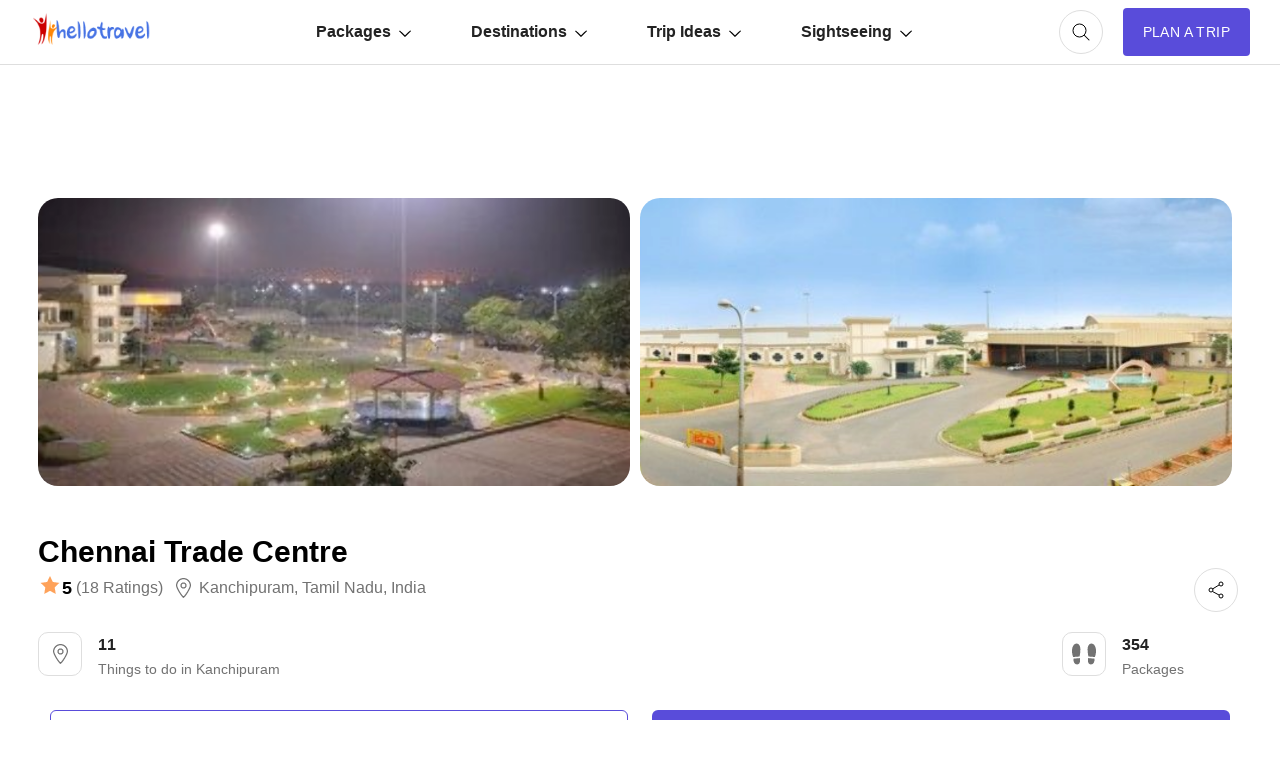

--- FILE ---
content_type: text/html; charset=utf-8
request_url: https://www.google.com/recaptcha/api2/aframe
body_size: 183
content:
<!DOCTYPE HTML><html><head><meta http-equiv="content-type" content="text/html; charset=UTF-8"></head><body><script nonce="ITVztX8pWt8KBNwgNSffkw">/** Anti-fraud and anti-abuse applications only. See google.com/recaptcha */ try{var clients={'sodar':'https://pagead2.googlesyndication.com/pagead/sodar?'};window.addEventListener("message",function(a){try{if(a.source===window.parent){var b=JSON.parse(a.data);var c=clients[b['id']];if(c){var d=document.createElement('img');d.src=c+b['params']+'&rc='+(localStorage.getItem("rc::a")?sessionStorage.getItem("rc::b"):"");window.document.body.appendChild(d);sessionStorage.setItem("rc::e",parseInt(sessionStorage.getItem("rc::e")||0)+1);localStorage.setItem("rc::h",'1768889533798');}}}catch(b){}});window.parent.postMessage("_grecaptcha_ready", "*");}catch(b){}</script></body></html>